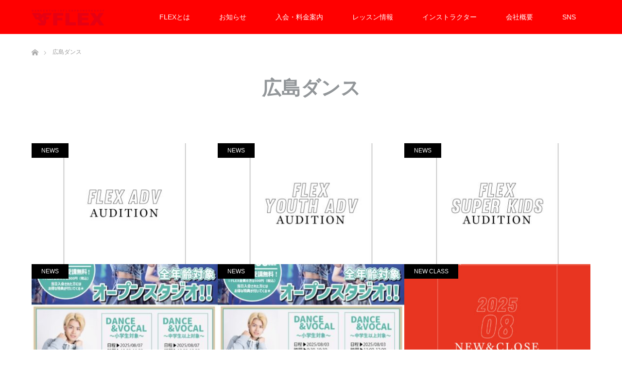

--- FILE ---
content_type: text/html; charset=UTF-8
request_url: https://www.studioflex.net/flex/tag/%E5%BA%83%E5%B3%B6%E3%83%80%E3%83%B3%E3%82%B9/page/4/
body_size: 61878
content:
<!DOCTYPE html>
<html class="pc" lang="ja">
<head>
<meta charset="UTF-8">
<!--[if IE]><meta http-equiv="X-UA-Compatible" content="IE=edge"><![endif]-->
<meta name="viewport" content="width=device-width">
<title>広島ダンス アーカイブ - 4ページ目 (9ページ中) - 広島ダンススタジオFLEX</title>
<meta name="description" content="広島でダンスを始めるならダンススタジオFLEX 全国で活躍中の有名振付師、世界的なダンサーなど育成実績 NO.1 まずは見学、無料体験に是非お越し下さい。安心のダンスライフをスタッフ一同、全力でサポート致します。さらにダンスの神様、坂見誠二が最高技術責任者に就任！！">
<link rel="pingback" href="https://www.studioflex.net/flex/xmlrpc.php">
<link rel="shortcut icon" href="http://www.studioflex.net/flex/wp-content/uploads/tcd-w/8ebb9104e6907401d2afbed2df32a4b1.png">
<meta name='robots' content='index, follow, max-image-preview:large, max-snippet:-1, max-video-preview:-1' />

	<!-- This site is optimized with the Yoast SEO plugin v26.7 - https://yoast.com/wordpress/plugins/seo/ -->
	<link rel="canonical" href="https://www.studioflex.net/flex/tag/広島ダンス/page/4/" />
	<link rel="prev" href="https://www.studioflex.net/flex/tag/%e5%ba%83%e5%b3%b6%e3%83%80%e3%83%b3%e3%82%b9/page/3/" />
	<link rel="next" href="https://www.studioflex.net/flex/tag/%e5%ba%83%e5%b3%b6%e3%83%80%e3%83%b3%e3%82%b9/page/5/" />
	<meta property="og:locale" content="ja_JP" />
	<meta property="og:type" content="article" />
	<meta property="og:title" content="広島ダンス アーカイブ - 4ページ目 (9ページ中) - 広島ダンススタジオFLEX" />
	<meta property="og:url" content="https://www.studioflex.net/flex/tag/広島ダンス/" />
	<meta property="og:site_name" content="広島ダンススタジオFLEX" />
	<meta property="og:image" content="https://www.studioflex.net/flex/wp-content/uploads/2022/04/dansportflex.jpg" />
	<meta property="og:image:width" content="2551" />
	<meta property="og:image:height" content="2551" />
	<meta property="og:image:type" content="image/jpeg" />
	<meta name="twitter:card" content="summary_large_image" />
	<meta name="twitter:site" content="@SPORT_CO" />
	<script type="application/ld+json" class="yoast-schema-graph">{"@context":"https://schema.org","@graph":[{"@type":"CollectionPage","@id":"https://www.studioflex.net/flex/tag/%e5%ba%83%e5%b3%b6%e3%83%80%e3%83%b3%e3%82%b9/","url":"https://www.studioflex.net/flex/tag/%e5%ba%83%e5%b3%b6%e3%83%80%e3%83%b3%e3%82%b9/page/4/","name":"広島ダンス アーカイブ - 4ページ目 (9ページ中) - 広島ダンススタジオFLEX","isPartOf":{"@id":"https://www.studioflex.net/flex/#website"},"primaryImageOfPage":{"@id":"https://www.studioflex.net/flex/tag/%e5%ba%83%e5%b3%b6%e3%83%80%e3%83%b3%e3%82%b9/page/4/#primaryimage"},"image":{"@id":"https://www.studioflex.net/flex/tag/%e5%ba%83%e5%b3%b6%e3%83%80%e3%83%b3%e3%82%b9/page/4/#primaryimage"},"thumbnailUrl":"https://www.studioflex.net/flex/wp-content/uploads/2023/03/f1677445b83da61f3bf74d2acf878613-1.jpg","breadcrumb":{"@id":"https://www.studioflex.net/flex/tag/%e5%ba%83%e5%b3%b6%e3%83%80%e3%83%b3%e3%82%b9/page/4/#breadcrumb"},"inLanguage":"ja"},{"@type":"ImageObject","inLanguage":"ja","@id":"https://www.studioflex.net/flex/tag/%e5%ba%83%e5%b3%b6%e3%83%80%e3%83%b3%e3%82%b9/page/4/#primaryimage","url":"https://www.studioflex.net/flex/wp-content/uploads/2023/03/f1677445b83da61f3bf74d2acf878613-1.jpg","contentUrl":"https://www.studioflex.net/flex/wp-content/uploads/2023/03/f1677445b83da61f3bf74d2acf878613-1.jpg","width":1000,"height":1000},{"@type":"BreadcrumbList","@id":"https://www.studioflex.net/flex/tag/%e5%ba%83%e5%b3%b6%e3%83%80%e3%83%b3%e3%82%b9/page/4/#breadcrumb","itemListElement":[{"@type":"ListItem","position":1,"name":"ホーム","item":"https://www.studioflex.net/flex/front-page-2/"},{"@type":"ListItem","position":2,"name":"広島ダンス"}]},{"@type":"WebSite","@id":"https://www.studioflex.net/flex/#website","url":"https://www.studioflex.net/flex/","name":"広島ダンススタジオFLEX","description":"広島でダンスを始めるならダンススタジオFLEX 全国で活躍中の有名振付師、世界的なダンサーなど育成実績 NO.1 まずは見学、無料体験に是非お越し下さい。安心のダンスライフをスタッフ一同、全力でサポート致します。さらにダンスの神様、坂見誠二が最高技術責任者に就任！！","publisher":{"@id":"https://www.studioflex.net/flex/#organization"},"potentialAction":[{"@type":"SearchAction","target":{"@type":"EntryPoint","urlTemplate":"https://www.studioflex.net/flex/?s={search_term_string}"},"query-input":{"@type":"PropertyValueSpecification","valueRequired":true,"valueName":"search_term_string"}}],"inLanguage":"ja"},{"@type":"Organization","@id":"https://www.studioflex.net/flex/#organization","name":"広島ダンススタジオFLEX","url":"https://www.studioflex.net/flex/","logo":{"@type":"ImageObject","inLanguage":"ja","@id":"https://www.studioflex.net/flex/#/schema/logo/image/","url":"https://www.studioflex.net/flex/wp-content/uploads/2018/05/cropped-FLEXlogo.jpg","contentUrl":"https://www.studioflex.net/flex/wp-content/uploads/2018/05/cropped-FLEXlogo.jpg","width":512,"height":512,"caption":"広島ダンススタジオFLEX"},"image":{"@id":"https://www.studioflex.net/flex/#/schema/logo/image/"},"sameAs":["https://www.facebook.com/FLEXDANSPORT/","https://x.com/SPORT_CO","https://www.instagram.com/dancetex_flex_dansport/","https://www.youtube.com/user/sportextv1"]}]}</script>
	<!-- / Yoast SEO plugin. -->


<link rel="alternate" type="application/rss+xml" title="広島ダンススタジオFLEX &raquo; フィード" href="https://www.studioflex.net/flex/feed/" />
<link rel="alternate" type="application/rss+xml" title="広島ダンススタジオFLEX &raquo; コメントフィード" href="https://www.studioflex.net/flex/comments/feed/" />
<link rel="alternate" type="application/rss+xml" title="広島ダンススタジオFLEX &raquo; 広島ダンス タグのフィード" href="https://www.studioflex.net/flex/tag/%e5%ba%83%e5%b3%b6%e3%83%80%e3%83%b3%e3%82%b9/feed/" />
		<!-- This site uses the Google Analytics by MonsterInsights plugin v9.11.1 - Using Analytics tracking - https://www.monsterinsights.com/ -->
							<script src="//www.googletagmanager.com/gtag/js?id=G-NHL08XM99C"  data-cfasync="false" data-wpfc-render="false" type="text/javascript" async></script>
			<script data-cfasync="false" data-wpfc-render="false" type="text/javascript">
				var mi_version = '9.11.1';
				var mi_track_user = true;
				var mi_no_track_reason = '';
								var MonsterInsightsDefaultLocations = {"page_location":"https:\/\/www.studioflex.net\/flex\/tag\/%E5%BA%83%E5%B3%B6%E3%83%80%E3%83%B3%E3%82%B9\/page\/4\/"};
								if ( typeof MonsterInsightsPrivacyGuardFilter === 'function' ) {
					var MonsterInsightsLocations = (typeof MonsterInsightsExcludeQuery === 'object') ? MonsterInsightsPrivacyGuardFilter( MonsterInsightsExcludeQuery ) : MonsterInsightsPrivacyGuardFilter( MonsterInsightsDefaultLocations );
				} else {
					var MonsterInsightsLocations = (typeof MonsterInsightsExcludeQuery === 'object') ? MonsterInsightsExcludeQuery : MonsterInsightsDefaultLocations;
				}

								var disableStrs = [
										'ga-disable-G-NHL08XM99C',
									];

				/* Function to detect opted out users */
				function __gtagTrackerIsOptedOut() {
					for (var index = 0; index < disableStrs.length; index++) {
						if (document.cookie.indexOf(disableStrs[index] + '=true') > -1) {
							return true;
						}
					}

					return false;
				}

				/* Disable tracking if the opt-out cookie exists. */
				if (__gtagTrackerIsOptedOut()) {
					for (var index = 0; index < disableStrs.length; index++) {
						window[disableStrs[index]] = true;
					}
				}

				/* Opt-out function */
				function __gtagTrackerOptout() {
					for (var index = 0; index < disableStrs.length; index++) {
						document.cookie = disableStrs[index] + '=true; expires=Thu, 31 Dec 2099 23:59:59 UTC; path=/';
						window[disableStrs[index]] = true;
					}
				}

				if ('undefined' === typeof gaOptout) {
					function gaOptout() {
						__gtagTrackerOptout();
					}
				}
								window.dataLayer = window.dataLayer || [];

				window.MonsterInsightsDualTracker = {
					helpers: {},
					trackers: {},
				};
				if (mi_track_user) {
					function __gtagDataLayer() {
						dataLayer.push(arguments);
					}

					function __gtagTracker(type, name, parameters) {
						if (!parameters) {
							parameters = {};
						}

						if (parameters.send_to) {
							__gtagDataLayer.apply(null, arguments);
							return;
						}

						if (type === 'event') {
														parameters.send_to = monsterinsights_frontend.v4_id;
							var hookName = name;
							if (typeof parameters['event_category'] !== 'undefined') {
								hookName = parameters['event_category'] + ':' + name;
							}

							if (typeof MonsterInsightsDualTracker.trackers[hookName] !== 'undefined') {
								MonsterInsightsDualTracker.trackers[hookName](parameters);
							} else {
								__gtagDataLayer('event', name, parameters);
							}
							
						} else {
							__gtagDataLayer.apply(null, arguments);
						}
					}

					__gtagTracker('js', new Date());
					__gtagTracker('set', {
						'developer_id.dZGIzZG': true,
											});
					if ( MonsterInsightsLocations.page_location ) {
						__gtagTracker('set', MonsterInsightsLocations);
					}
										__gtagTracker('config', 'G-NHL08XM99C', {"forceSSL":"true","link_attribution":"true"} );
										window.gtag = __gtagTracker;										(function () {
						/* https://developers.google.com/analytics/devguides/collection/analyticsjs/ */
						/* ga and __gaTracker compatibility shim. */
						var noopfn = function () {
							return null;
						};
						var newtracker = function () {
							return new Tracker();
						};
						var Tracker = function () {
							return null;
						};
						var p = Tracker.prototype;
						p.get = noopfn;
						p.set = noopfn;
						p.send = function () {
							var args = Array.prototype.slice.call(arguments);
							args.unshift('send');
							__gaTracker.apply(null, args);
						};
						var __gaTracker = function () {
							var len = arguments.length;
							if (len === 0) {
								return;
							}
							var f = arguments[len - 1];
							if (typeof f !== 'object' || f === null || typeof f.hitCallback !== 'function') {
								if ('send' === arguments[0]) {
									var hitConverted, hitObject = false, action;
									if ('event' === arguments[1]) {
										if ('undefined' !== typeof arguments[3]) {
											hitObject = {
												'eventAction': arguments[3],
												'eventCategory': arguments[2],
												'eventLabel': arguments[4],
												'value': arguments[5] ? arguments[5] : 1,
											}
										}
									}
									if ('pageview' === arguments[1]) {
										if ('undefined' !== typeof arguments[2]) {
											hitObject = {
												'eventAction': 'page_view',
												'page_path': arguments[2],
											}
										}
									}
									if (typeof arguments[2] === 'object') {
										hitObject = arguments[2];
									}
									if (typeof arguments[5] === 'object') {
										Object.assign(hitObject, arguments[5]);
									}
									if ('undefined' !== typeof arguments[1].hitType) {
										hitObject = arguments[1];
										if ('pageview' === hitObject.hitType) {
											hitObject.eventAction = 'page_view';
										}
									}
									if (hitObject) {
										action = 'timing' === arguments[1].hitType ? 'timing_complete' : hitObject.eventAction;
										hitConverted = mapArgs(hitObject);
										__gtagTracker('event', action, hitConverted);
									}
								}
								return;
							}

							function mapArgs(args) {
								var arg, hit = {};
								var gaMap = {
									'eventCategory': 'event_category',
									'eventAction': 'event_action',
									'eventLabel': 'event_label',
									'eventValue': 'event_value',
									'nonInteraction': 'non_interaction',
									'timingCategory': 'event_category',
									'timingVar': 'name',
									'timingValue': 'value',
									'timingLabel': 'event_label',
									'page': 'page_path',
									'location': 'page_location',
									'title': 'page_title',
									'referrer' : 'page_referrer',
								};
								for (arg in args) {
																		if (!(!args.hasOwnProperty(arg) || !gaMap.hasOwnProperty(arg))) {
										hit[gaMap[arg]] = args[arg];
									} else {
										hit[arg] = args[arg];
									}
								}
								return hit;
							}

							try {
								f.hitCallback();
							} catch (ex) {
							}
						};
						__gaTracker.create = newtracker;
						__gaTracker.getByName = newtracker;
						__gaTracker.getAll = function () {
							return [];
						};
						__gaTracker.remove = noopfn;
						__gaTracker.loaded = true;
						window['__gaTracker'] = __gaTracker;
					})();
									} else {
										console.log("");
					(function () {
						function __gtagTracker() {
							return null;
						}

						window['__gtagTracker'] = __gtagTracker;
						window['gtag'] = __gtagTracker;
					})();
									}
			</script>
							<!-- / Google Analytics by MonsterInsights -->
		<link rel="preconnect" href="https://fonts.googleapis.com">
<link rel="preconnect" href="https://fonts.gstatic.com" crossorigin>
<link href="https://fonts.googleapis.com/css2?family=Noto+Sans+JP:wght@400;600" rel="stylesheet">
<style id='wp-img-auto-sizes-contain-inline-css' type='text/css'>
img:is([sizes=auto i],[sizes^="auto," i]){contain-intrinsic-size:3000px 1500px}
/*# sourceURL=wp-img-auto-sizes-contain-inline-css */
</style>
<link rel='stylesheet' id='style-css' href='https://www.studioflex.net/flex/wp-content/themes/unique_tcd044/style.css?ver=2.1.5' type='text/css' media='all' />
<link rel='stylesheet' id='wp-block-library-css' href='https://www.studioflex.net/flex/wp-includes/css/dist/block-library/style.min.css?ver=6.9' type='text/css' media='all' />
<style id='classic-theme-styles-inline-css' type='text/css'>
/*! This file is auto-generated */
.wp-block-button__link{color:#fff;background-color:#32373c;border-radius:9999px;box-shadow:none;text-decoration:none;padding:calc(.667em + 2px) calc(1.333em + 2px);font-size:1.125em}.wp-block-file__button{background:#32373c;color:#fff;text-decoration:none}
/*# sourceURL=/wp-includes/css/classic-themes.min.css */
</style>
<style id='global-styles-inline-css' type='text/css'>
:root{--wp--preset--aspect-ratio--square: 1;--wp--preset--aspect-ratio--4-3: 4/3;--wp--preset--aspect-ratio--3-4: 3/4;--wp--preset--aspect-ratio--3-2: 3/2;--wp--preset--aspect-ratio--2-3: 2/3;--wp--preset--aspect-ratio--16-9: 16/9;--wp--preset--aspect-ratio--9-16: 9/16;--wp--preset--color--black: #000000;--wp--preset--color--cyan-bluish-gray: #abb8c3;--wp--preset--color--white: #ffffff;--wp--preset--color--pale-pink: #f78da7;--wp--preset--color--vivid-red: #cf2e2e;--wp--preset--color--luminous-vivid-orange: #ff6900;--wp--preset--color--luminous-vivid-amber: #fcb900;--wp--preset--color--light-green-cyan: #7bdcb5;--wp--preset--color--vivid-green-cyan: #00d084;--wp--preset--color--pale-cyan-blue: #8ed1fc;--wp--preset--color--vivid-cyan-blue: #0693e3;--wp--preset--color--vivid-purple: #9b51e0;--wp--preset--gradient--vivid-cyan-blue-to-vivid-purple: linear-gradient(135deg,rgb(6,147,227) 0%,rgb(155,81,224) 100%);--wp--preset--gradient--light-green-cyan-to-vivid-green-cyan: linear-gradient(135deg,rgb(122,220,180) 0%,rgb(0,208,130) 100%);--wp--preset--gradient--luminous-vivid-amber-to-luminous-vivid-orange: linear-gradient(135deg,rgb(252,185,0) 0%,rgb(255,105,0) 100%);--wp--preset--gradient--luminous-vivid-orange-to-vivid-red: linear-gradient(135deg,rgb(255,105,0) 0%,rgb(207,46,46) 100%);--wp--preset--gradient--very-light-gray-to-cyan-bluish-gray: linear-gradient(135deg,rgb(238,238,238) 0%,rgb(169,184,195) 100%);--wp--preset--gradient--cool-to-warm-spectrum: linear-gradient(135deg,rgb(74,234,220) 0%,rgb(151,120,209) 20%,rgb(207,42,186) 40%,rgb(238,44,130) 60%,rgb(251,105,98) 80%,rgb(254,248,76) 100%);--wp--preset--gradient--blush-light-purple: linear-gradient(135deg,rgb(255,206,236) 0%,rgb(152,150,240) 100%);--wp--preset--gradient--blush-bordeaux: linear-gradient(135deg,rgb(254,205,165) 0%,rgb(254,45,45) 50%,rgb(107,0,62) 100%);--wp--preset--gradient--luminous-dusk: linear-gradient(135deg,rgb(255,203,112) 0%,rgb(199,81,192) 50%,rgb(65,88,208) 100%);--wp--preset--gradient--pale-ocean: linear-gradient(135deg,rgb(255,245,203) 0%,rgb(182,227,212) 50%,rgb(51,167,181) 100%);--wp--preset--gradient--electric-grass: linear-gradient(135deg,rgb(202,248,128) 0%,rgb(113,206,126) 100%);--wp--preset--gradient--midnight: linear-gradient(135deg,rgb(2,3,129) 0%,rgb(40,116,252) 100%);--wp--preset--font-size--small: 13px;--wp--preset--font-size--medium: 20px;--wp--preset--font-size--large: 36px;--wp--preset--font-size--x-large: 42px;--wp--preset--spacing--20: 0.44rem;--wp--preset--spacing--30: 0.67rem;--wp--preset--spacing--40: 1rem;--wp--preset--spacing--50: 1.5rem;--wp--preset--spacing--60: 2.25rem;--wp--preset--spacing--70: 3.38rem;--wp--preset--spacing--80: 5.06rem;--wp--preset--shadow--natural: 6px 6px 9px rgba(0, 0, 0, 0.2);--wp--preset--shadow--deep: 12px 12px 50px rgba(0, 0, 0, 0.4);--wp--preset--shadow--sharp: 6px 6px 0px rgba(0, 0, 0, 0.2);--wp--preset--shadow--outlined: 6px 6px 0px -3px rgb(255, 255, 255), 6px 6px rgb(0, 0, 0);--wp--preset--shadow--crisp: 6px 6px 0px rgb(0, 0, 0);}:where(.is-layout-flex){gap: 0.5em;}:where(.is-layout-grid){gap: 0.5em;}body .is-layout-flex{display: flex;}.is-layout-flex{flex-wrap: wrap;align-items: center;}.is-layout-flex > :is(*, div){margin: 0;}body .is-layout-grid{display: grid;}.is-layout-grid > :is(*, div){margin: 0;}:where(.wp-block-columns.is-layout-flex){gap: 2em;}:where(.wp-block-columns.is-layout-grid){gap: 2em;}:where(.wp-block-post-template.is-layout-flex){gap: 1.25em;}:where(.wp-block-post-template.is-layout-grid){gap: 1.25em;}.has-black-color{color: var(--wp--preset--color--black) !important;}.has-cyan-bluish-gray-color{color: var(--wp--preset--color--cyan-bluish-gray) !important;}.has-white-color{color: var(--wp--preset--color--white) !important;}.has-pale-pink-color{color: var(--wp--preset--color--pale-pink) !important;}.has-vivid-red-color{color: var(--wp--preset--color--vivid-red) !important;}.has-luminous-vivid-orange-color{color: var(--wp--preset--color--luminous-vivid-orange) !important;}.has-luminous-vivid-amber-color{color: var(--wp--preset--color--luminous-vivid-amber) !important;}.has-light-green-cyan-color{color: var(--wp--preset--color--light-green-cyan) !important;}.has-vivid-green-cyan-color{color: var(--wp--preset--color--vivid-green-cyan) !important;}.has-pale-cyan-blue-color{color: var(--wp--preset--color--pale-cyan-blue) !important;}.has-vivid-cyan-blue-color{color: var(--wp--preset--color--vivid-cyan-blue) !important;}.has-vivid-purple-color{color: var(--wp--preset--color--vivid-purple) !important;}.has-black-background-color{background-color: var(--wp--preset--color--black) !important;}.has-cyan-bluish-gray-background-color{background-color: var(--wp--preset--color--cyan-bluish-gray) !important;}.has-white-background-color{background-color: var(--wp--preset--color--white) !important;}.has-pale-pink-background-color{background-color: var(--wp--preset--color--pale-pink) !important;}.has-vivid-red-background-color{background-color: var(--wp--preset--color--vivid-red) !important;}.has-luminous-vivid-orange-background-color{background-color: var(--wp--preset--color--luminous-vivid-orange) !important;}.has-luminous-vivid-amber-background-color{background-color: var(--wp--preset--color--luminous-vivid-amber) !important;}.has-light-green-cyan-background-color{background-color: var(--wp--preset--color--light-green-cyan) !important;}.has-vivid-green-cyan-background-color{background-color: var(--wp--preset--color--vivid-green-cyan) !important;}.has-pale-cyan-blue-background-color{background-color: var(--wp--preset--color--pale-cyan-blue) !important;}.has-vivid-cyan-blue-background-color{background-color: var(--wp--preset--color--vivid-cyan-blue) !important;}.has-vivid-purple-background-color{background-color: var(--wp--preset--color--vivid-purple) !important;}.has-black-border-color{border-color: var(--wp--preset--color--black) !important;}.has-cyan-bluish-gray-border-color{border-color: var(--wp--preset--color--cyan-bluish-gray) !important;}.has-white-border-color{border-color: var(--wp--preset--color--white) !important;}.has-pale-pink-border-color{border-color: var(--wp--preset--color--pale-pink) !important;}.has-vivid-red-border-color{border-color: var(--wp--preset--color--vivid-red) !important;}.has-luminous-vivid-orange-border-color{border-color: var(--wp--preset--color--luminous-vivid-orange) !important;}.has-luminous-vivid-amber-border-color{border-color: var(--wp--preset--color--luminous-vivid-amber) !important;}.has-light-green-cyan-border-color{border-color: var(--wp--preset--color--light-green-cyan) !important;}.has-vivid-green-cyan-border-color{border-color: var(--wp--preset--color--vivid-green-cyan) !important;}.has-pale-cyan-blue-border-color{border-color: var(--wp--preset--color--pale-cyan-blue) !important;}.has-vivid-cyan-blue-border-color{border-color: var(--wp--preset--color--vivid-cyan-blue) !important;}.has-vivid-purple-border-color{border-color: var(--wp--preset--color--vivid-purple) !important;}.has-vivid-cyan-blue-to-vivid-purple-gradient-background{background: var(--wp--preset--gradient--vivid-cyan-blue-to-vivid-purple) !important;}.has-light-green-cyan-to-vivid-green-cyan-gradient-background{background: var(--wp--preset--gradient--light-green-cyan-to-vivid-green-cyan) !important;}.has-luminous-vivid-amber-to-luminous-vivid-orange-gradient-background{background: var(--wp--preset--gradient--luminous-vivid-amber-to-luminous-vivid-orange) !important;}.has-luminous-vivid-orange-to-vivid-red-gradient-background{background: var(--wp--preset--gradient--luminous-vivid-orange-to-vivid-red) !important;}.has-very-light-gray-to-cyan-bluish-gray-gradient-background{background: var(--wp--preset--gradient--very-light-gray-to-cyan-bluish-gray) !important;}.has-cool-to-warm-spectrum-gradient-background{background: var(--wp--preset--gradient--cool-to-warm-spectrum) !important;}.has-blush-light-purple-gradient-background{background: var(--wp--preset--gradient--blush-light-purple) !important;}.has-blush-bordeaux-gradient-background{background: var(--wp--preset--gradient--blush-bordeaux) !important;}.has-luminous-dusk-gradient-background{background: var(--wp--preset--gradient--luminous-dusk) !important;}.has-pale-ocean-gradient-background{background: var(--wp--preset--gradient--pale-ocean) !important;}.has-electric-grass-gradient-background{background: var(--wp--preset--gradient--electric-grass) !important;}.has-midnight-gradient-background{background: var(--wp--preset--gradient--midnight) !important;}.has-small-font-size{font-size: var(--wp--preset--font-size--small) !important;}.has-medium-font-size{font-size: var(--wp--preset--font-size--medium) !important;}.has-large-font-size{font-size: var(--wp--preset--font-size--large) !important;}.has-x-large-font-size{font-size: var(--wp--preset--font-size--x-large) !important;}
:where(.wp-block-post-template.is-layout-flex){gap: 1.25em;}:where(.wp-block-post-template.is-layout-grid){gap: 1.25em;}
:where(.wp-block-term-template.is-layout-flex){gap: 1.25em;}:where(.wp-block-term-template.is-layout-grid){gap: 1.25em;}
:where(.wp-block-columns.is-layout-flex){gap: 2em;}:where(.wp-block-columns.is-layout-grid){gap: 2em;}
:root :where(.wp-block-pullquote){font-size: 1.5em;line-height: 1.6;}
/*# sourceURL=global-styles-inline-css */
</style>
<link rel='stylesheet' id='tablepress-default-css' href='https://www.studioflex.net/flex/wp-content/plugins/tablepress/css/build/default.css?ver=3.2.6' type='text/css' media='all' />
<style>:root {
  --tcd-font-type1: Arial,"Hiragino Sans","Yu Gothic Medium","Meiryo",sans-serif;
  --tcd-font-type2: "Times New Roman",Times,"Yu Mincho","游明朝","游明朝体","Hiragino Mincho Pro",serif;
  --tcd-font-type3: Palatino,"Yu Kyokasho","游教科書体","UD デジタル 教科書体 N","游明朝","游明朝体","Hiragino Mincho Pro","Meiryo",serif;
  --tcd-font-type-logo: "Noto Sans JP",sans-serif;
}</style>
<script type="text/javascript" src="https://www.studioflex.net/flex/wp-includes/js/jquery/jquery.min.js?ver=3.7.1" id="jquery-core-js"></script>
<script type="text/javascript" src="https://www.studioflex.net/flex/wp-includes/js/jquery/jquery-migrate.min.js?ver=3.4.1" id="jquery-migrate-js"></script>
<script type="text/javascript" src="https://www.studioflex.net/flex/wp-content/plugins/google-analytics-for-wordpress/assets/js/frontend-gtag.min.js?ver=9.11.1" id="monsterinsights-frontend-script-js" async="async" data-wp-strategy="async"></script>
<script data-cfasync="false" data-wpfc-render="false" type="text/javascript" id='monsterinsights-frontend-script-js-extra'>/* <![CDATA[ */
var monsterinsights_frontend = {"js_events_tracking":"true","download_extensions":"doc,pdf,ppt,zip,xls,docx,pptx,xlsx","inbound_paths":"[{\"path\":\"\\\/go\\\/\",\"label\":\"affiliate\"},{\"path\":\"\\\/recommend\\\/\",\"label\":\"affiliate\"}]","home_url":"https:\/\/www.studioflex.net\/flex","hash_tracking":"false","v4_id":"G-NHL08XM99C"};/* ]]> */
</script>
<link rel="https://api.w.org/" href="https://www.studioflex.net/flex/wp-json/" /><link rel="alternate" title="JSON" type="application/json" href="https://www.studioflex.net/flex/wp-json/wp/v2/tags/44" />
<link rel="stylesheet" href="https://www.studioflex.net/flex/wp-content/themes/unique_tcd044/css/design-plus.css?ver=2.1.5">
<link rel="stylesheet" href="https://www.studioflex.net/flex/wp-content/themes/unique_tcd044/css/sns-botton.css?ver=2.1.5">
<link rel="stylesheet" href="https://www.studioflex.net/flex/wp-content/themes/unique_tcd044/css/responsive.css?ver=2.1.5">
<link rel="stylesheet" href="https://www.studioflex.net/flex/wp-content/themes/unique_tcd044/css/footer-bar.css?ver=2.1.5">

<script src="https://www.studioflex.net/flex/wp-content/themes/unique_tcd044/js/jquery.easing.1.4.js?ver=2.1.5"></script>
<script src="https://www.studioflex.net/flex/wp-content/themes/unique_tcd044/js/jscript.js?ver=2.1.5"></script>
<script src="https://www.studioflex.net/flex/wp-content/themes/unique_tcd044/js/footer-bar.js?ver=2.1.5"></script>
<script src="https://www.studioflex.net/flex/wp-content/themes/unique_tcd044/js/comment.js?ver=2.1.5"></script>
<script src="https://www.studioflex.net/flex/wp-content/themes/unique_tcd044/js/header_fix.js?ver=2.1.5"></script>

<style type="text/css">

body, input, textarea { font-family: var(--tcd-font-type1); }

.rich_font { font-family: var(--tcd-font-type1); }


.rich_font_logo { font-family: var(--tcd-font-type-logo); font-weight: bold !important;}

body { font-size:15px; }




#related_post li a.image img, .styled_post_list1 .image img, #recent_news .image img, .work_list_widget .image img, #blog_list .image img {
  -webkit-transition: all 0.75s ease; -moz-transition: all 0.75s ease; transition: all 0.75s ease;
  -webkit-transform: scale(1); -moz-transform: scale(1); -ms-transform: scale(1); -o-transform: scale(1); transform: scale(1);
  -webkit-backface-visibility:hidden; backface-visibility:hidden;
}
#related_post li a.image:hover img, .styled_post_list1 .image:hover img, #recent_news .image:hover img, .work_list_widget .image:hover img, #blog_list .image:hover img {
  -webkit-transform: scale(1.2); -moz-transform: scale(1.2); -ms-transform: scale(1.2); -o-transform: scale(1.2); transform: scale(1.2);
}
#header, .pc #global_menu ul ul a, #footer_bottom, #related_post .headline, #comment_headline, .side_headline, .mobile #copyright, .mobile .home #header, #archive_news_list .headline
  { background-color:#FF0000; }

.page_navi .current { background-color:#FF0000!important; border-color:#FF0000!important; }
.page_navi .current + .page-numbers { border-left-color:#FF0000; }


.header_fix #header, .pc .header_fix #global_menu ul ul a, .mobile .header_fix #header
  { background-color:rgba(255,0,0,0.7); }

#header a, mobile a.menu_button:before
  { color:#FFFFFF; }

#footer_bottom, #footer_bottom a
  { color:#FFFFFF; }

.pc #global_menu ul ul li.menu-item-has-children > a:before
  { border-color:transparent transparent transparent #FFFFFF; }

.pc #global_menu ul ul a:hover
  { color:#fff; }

.pc #global_menu ul ul li.menu-item-has-children > a:hover:before
  { border-color:transparent transparent transparent #fff; }

a:hover, .pc #header .logo a:hover, #comment_header ul li a:hover, .pc #global_menu > ul > li.active > a, .pc #global_menu li.current-menu-item > a, .pc #global_menu > ul > li > a:hover, #header_logo .logo a:hover, #bread_crumb li.home a:hover:before, #bread_crumb li a:hover, .color_headline, #footer_bottom a:hover
  { color:#3B3B3B; }
.index_recent_post li a:hover { color:#3B3B3B!important; }

#return_top a:hover, .next_page_link a:hover, .collapse_category_list li a:hover .count, .slick-arrow:hover, .page_navi a:hover, .page_navi p.back a:hover, .mobile #global_menu li a:hover,
  #wp-calendar td a:hover, #wp-calendar #prev a:hover, #wp-calendar #next a:hover, .widget_search #search-btn input:hover, .widget_search #searchsubmit:hover, .side_widget.google_search #searchsubmit:hover,
    #submit_comment:hover, #comment_header ul li a:hover, #comment_header ul li.comment_switch_active a, #comment_header #comment_closed p, #post_pagination a:hover, a.menu_button:hover,
      #work_navigation a:hover, #work_side_content a:hover, #work_button a:hover, #blog_list .category a:hover, #post_meta_top .category a:hover, .work_list .category a:hover, .box_list .link_button a:hover
        { background-color:#3B3B3B; }

.pc #global_menu ul ul a:hover, .index_news_list a.archive_link:hover
  { background-color:#3B3B3B; }

#comment_textarea textarea:focus, #guest_info input:focus, #comment_header ul li a:hover, #comment_header ul li.comment_switch_active a, #comment_header #comment_closed p, .page_navi .page-numbers:hover
  { border-color:#3B3B3B; }
.page_navi .page-numbers:hover + .page-numbers { border-left-color:#3B3B3B; }

#comment_header ul li.comment_switch_active a:after, #comment_header #comment_closed p:after
  { border-color:#3B3B3B transparent transparent transparent; }

.collapse_category_list li a:before
  { border-color: transparent transparent transparent #3B3B3B; }

#site_loader_spinner { border:4px solid rgba(255,0,0,0.2); border-top-color:#FF0000; }


</style>



<meta name="generator" content="Elementor 3.34.1; features: additional_custom_breakpoints; settings: css_print_method-external, google_font-enabled, font_display-auto">
			<style>
				.e-con.e-parent:nth-of-type(n+4):not(.e-lazyloaded):not(.e-no-lazyload),
				.e-con.e-parent:nth-of-type(n+4):not(.e-lazyloaded):not(.e-no-lazyload) * {
					background-image: none !important;
				}
				@media screen and (max-height: 1024px) {
					.e-con.e-parent:nth-of-type(n+3):not(.e-lazyloaded):not(.e-no-lazyload),
					.e-con.e-parent:nth-of-type(n+3):not(.e-lazyloaded):not(.e-no-lazyload) * {
						background-image: none !important;
					}
				}
				@media screen and (max-height: 640px) {
					.e-con.e-parent:nth-of-type(n+2):not(.e-lazyloaded):not(.e-no-lazyload),
					.e-con.e-parent:nth-of-type(n+2):not(.e-lazyloaded):not(.e-no-lazyload) * {
						background-image: none !important;
					}
				}
			</style>
			<link rel="icon" href="https://www.studioflex.net/flex/wp-content/uploads/2018/05/cropped-FLEXlogo-32x32.jpg" sizes="32x32" />
<link rel="icon" href="https://www.studioflex.net/flex/wp-content/uploads/2018/05/cropped-FLEXlogo-192x192.jpg" sizes="192x192" />
<link rel="apple-touch-icon" href="https://www.studioflex.net/flex/wp-content/uploads/2018/05/cropped-FLEXlogo-180x180.jpg" />
<meta name="msapplication-TileImage" content="https://www.studioflex.net/flex/wp-content/uploads/2018/05/cropped-FLEXlogo-270x270.jpg" />
</head>
<body id="body" class="archive paged tag tag-44 wp-embed-responsive paged-4 tag-paged-4 wp-theme-unique_tcd044 fix_top mobile_header_fix elementor-default elementor-kit-6993">

<div id="site_loader_overlay">
 <div id="site_loader_spinner"></div>
</div>
<div id="site_wrap">

 <div id="header">
  <div id="header_inner" class="clearfix">
   <div id="logo_image">
 <div class="logo">
  <a href="https://www.studioflex.net/flex/" title="広島ダンススタジオFLEX">
      <img class="pc_logo_image" style="width:50%; height:auto;" src="https://www.studioflex.net/flex/wp-content/uploads/2018/05/FLEXlogo横長透明.png?1768771337" alt="広島ダンススタジオFLEX" title="広島ダンススタジオFLEX" />
         <img class="mobile_logo_image" style="width:50%; height:auto;" src="https://www.studioflex.net/flex/wp-content/uploads/2018/06/ae4a9d5008913777581b36ed59ca0329.png?1768771337" alt="広島ダンススタジオFLEX" title="広島ダンススタジオFLEX" />
     </a>
 </div>
</div>
      <div id="global_menu">
    <ul id="menu-%e3%82%b5%e3%82%a4%e3%83%89%e3%83%90%e3%83%bc%e3%82%ab%e3%83%86%e3%82%b4%e3%83%aa%e3%83%bc" class="menu"><li id="menu-item-117" class="menu-item menu-item-type-post_type menu-item-object-page menu-item-has-children menu-item-117"><a href="https://www.studioflex.net/flex/flex%e3%81%a8%e3%81%af/">FLEXとは</a>
<ul class="sub-menu">
	<li id="menu-item-3402" class="menu-item menu-item-type-post_type menu-item-object-page menu-item-3402"><a href="https://www.studioflex.net/flex/flex%e3%81%a8%e3%81%af/">FLEXとは</a></li>
	<li id="menu-item-8295" class="menu-item menu-item-type-post_type menu-item-object-page menu-item-8295"><a href="https://www.studioflex.net/flex/info/">お問い合わせ</a></li>
</ul>
</li>
<li id="menu-item-172" class="menu-item menu-item-type-post_type menu-item-object-page menu-item-has-children menu-item-172"><a href="https://www.studioflex.net/flex/%e3%81%8a%e7%9f%a5%e3%82%89%e3%81%9b/">お知らせ</a>
<ul class="sub-menu">
	<li id="menu-item-13703" class="menu-item menu-item-type-taxonomy menu-item-object-category menu-item-13703"><a href="https://www.studioflex.net/flex/category/information/">INFORMATION</a></li>
	<li id="menu-item-3191" class="menu-item menu-item-type-taxonomy menu-item-object-category menu-item-3191"><a href="https://www.studioflex.net/flex/category/news/">NEWS</a></li>
	<li id="menu-item-180" class="menu-item menu-item-type-taxonomy menu-item-object-category menu-item-180"><a href="https://www.studioflex.net/flex/category/new-class/">NEW CLASS</a></li>
	<li id="menu-item-14964" class="menu-item menu-item-type-taxonomy menu-item-object-category menu-item-14964"><a href="https://www.studioflex.net/flex/category/renewal-class/">RENEWAL CLASS</a></li>
	<li id="menu-item-13700" class="menu-item menu-item-type-taxonomy menu-item-object-category menu-item-13700"><a href="https://www.studioflex.net/flex/category/unit-class/">UNIT CLASS</a></li>
	<li id="menu-item-16247" class="menu-item menu-item-type-taxonomy menu-item-object-category menu-item-16247"><a href="https://www.studioflex.net/flex/category/limited-class/">LIMITED CLASS</a></li>
	<li id="menu-item-8598" class="menu-item menu-item-type-taxonomy menu-item-object-category menu-item-8598"><a href="https://www.studioflex.net/flex/category/numberclass/">NUMBER CLASS</a></li>
	<li id="menu-item-13718" class="menu-item menu-item-type-custom menu-item-object-custom menu-item-13718"><a href="https://www.studioflex.net/flex/event-ws/">EVENT</a></li>
	<li id="menu-item-20062" class="menu-item menu-item-type-taxonomy menu-item-object-category menu-item-20062"><a href="https://www.studioflex.net/flex/category/workshop/">WORKSHOP</a></li>
	<li id="menu-item-177" class="menu-item menu-item-type-taxonomy menu-item-object-category menu-item-177"><a href="https://www.studioflex.net/flex/category/%e3%82%aa%e3%83%bc%e3%83%87%e3%82%a3%e3%82%b7%e3%83%a7%e3%83%b3/">オーディション</a></li>
	<li id="menu-item-13701" class="menu-item menu-item-type-taxonomy menu-item-object-category menu-item-13701"><a href="https://www.studioflex.net/flex/category/%e3%82%b7%e3%83%bc%e3%82%ba%e3%83%b3%e5%88%a5%e4%bc%81%e7%94%bb%e3%83%ac%e3%83%83%e3%82%b9%e3%83%b3/">シーズン別企画レッスン</a></li>
	<li id="menu-item-13532" class="menu-item menu-item-type-taxonomy menu-item-object-category menu-item-13532"><a href="https://www.studioflex.net/flex/category/%e7%84%a1%e6%96%99%e4%bd%93%e9%a8%93%e4%bc%9a/">無料体験会</a></li>
	<li id="menu-item-8597" class="menu-item menu-item-type-taxonomy menu-item-object-category menu-item-8597"><a href="https://www.studioflex.net/flex/category/%e5%90%88%e6%a0%bc%e7%99%ba%e8%a1%a8/">合格発表</a></li>
	<li id="menu-item-1866" class="menu-item menu-item-type-post_type menu-item-object-page menu-item-1866"><a href="https://www.studioflex.net/flex/%e8%a1%8c%e4%ba%8b%e3%82%ab%e3%83%ac%e3%83%b3%e3%83%80%e3%83%bc/">行事カレンダー</a></li>
</ul>
</li>
<li id="menu-item-116" class="menu-item menu-item-type-post_type menu-item-object-page menu-item-has-children menu-item-116"><a href="https://www.studioflex.net/flex/%e5%85%a5%e4%bc%9a%e3%83%bb%e6%96%99%e9%87%91%e6%a1%88%e5%86%85/">入会・料金案内</a>
<ul class="sub-menu">
	<li id="menu-item-3549" class="menu-item menu-item-type-post_type menu-item-object-page menu-item-3549"><a href="https://www.studioflex.net/flex/%e5%85%a5%e4%bc%9a%e3%83%bb%e6%96%99%e9%87%91%e6%a1%88%e5%86%85/">入会・料金案内</a></li>
	<li id="menu-item-3548" class="menu-item menu-item-type-post_type menu-item-object-page menu-item-3548"><a href="https://www.studioflex.net/flex/rental-studio/">スタジオレンタル</a></li>
</ul>
</li>
<li id="menu-item-1837" class="menu-item menu-item-type-post_type menu-item-object-page menu-item-has-children menu-item-1837"><a href="https://www.studioflex.net/flex/lessoninfo/">レッスン情報</a>
<ul class="sub-menu">
	<li id="menu-item-8351" class="menu-item menu-item-type-post_type menu-item-object-page menu-item-8351"><a href="https://www.studioflex.net/flex/hiroshima/">広島校</a></li>
	<li id="menu-item-1795" class="menu-item menu-item-type-post_type menu-item-object-page menu-item-1795"><a href="https://www.studioflex.net/flex/kurestation/">呉駅校</a></li>
	<li id="menu-item-1794" class="menu-item menu-item-type-post_type menu-item-object-page menu-item-1794"><a href="https://www.studioflex.net/flex/itsukaichi/">五日市校</a></li>
	<li id="menu-item-21729" class="menu-item menu-item-type-post_type menu-item-object-page menu-item-21729"><a href="https://www.studioflex.net/flex/shimane/">島根校</a></li>
	<li id="menu-item-23361" class="menu-item menu-item-type-post_type menu-item-object-page menu-item-23361"><a href="https://www.studioflex.net/flex/wegood/">山口校 STUDIO WEGOOD</a></li>
	<li id="menu-item-20275" class="menu-item menu-item-type-custom menu-item-object-custom menu-item-20275"><a href="https://spaceplat.net">レンタルスペース「space PLAT本通」</a></li>
	<li id="menu-item-22500" class="menu-item menu-item-type-post_type menu-item-object-page menu-item-22500"><a href="https://www.studioflex.net/flex/flexvocal/">FLEX VOCAL</a></li>
	<li id="menu-item-21099" class="menu-item menu-item-type-post_type menu-item-object-page menu-item-21099"><a href="https://www.studioflex.net/flex/expg/">EXPG COURSE</a></li>
	<li id="menu-item-1874" class="menu-item menu-item-type-custom menu-item-object-custom menu-item-1874"><a href="http://dansport.jp">その他の地域</a></li>
</ul>
</li>
<li id="menu-item-15664" class="menu-item menu-item-type-post_type menu-item-object-page menu-item-has-children menu-item-15664"><a href="https://www.studioflex.net/flex/instructor/">インストラクター</a>
<ul class="sub-menu">
	<li id="menu-item-15665" class="menu-item menu-item-type-post_type menu-item-object-page menu-item-15665"><a href="https://www.studioflex.net/flex/instructor/">インストラクター 一覧</a></li>
	<li id="menu-item-12247" class="menu-item menu-item-type-post_type menu-item-object-page menu-item-12247"><a href="https://www.studioflex.net/flex/genre/">ジャンル 一覧</a></li>
</ul>
</li>
<li id="menu-item-2790" class="menu-item menu-item-type-post_type menu-item-object-page menu-item-has-children menu-item-2790"><a href="https://www.studioflex.net/flex/%e4%bc%9a%e7%a4%be%e6%a6%82%e8%a6%81/">会社概要</a>
<ul class="sub-menu">
	<li id="menu-item-3145" class="menu-item menu-item-type-post_type menu-item-object-page menu-item-3145"><a href="https://www.studioflex.net/flex/%e4%bc%9a%e7%a4%be%e6%a6%82%e8%a6%81/">会社概要</a></li>
	<li id="menu-item-3144" class="menu-item menu-item-type-custom menu-item-object-custom menu-item-3144"><a href="http://www.studioflex.net/flex/saiyou/">採用情報</a></li>
</ul>
</li>
<li id="menu-item-155" class="menu-item menu-item-type-post_type menu-item-object-page menu-item-155"><a href="https://www.studioflex.net/flex/sns/">SNS</a></li>
</ul>   </div>
   <a href="#" class="menu_button"><span>menu</span></a>
     </div>
 </div><!-- END #header -->


 <div id="top">

  
 </div><!-- END #top -->

 <div id="main_contents" class="clearfix">


<div id="bread_crumb">

<ul class="clearfix" itemscope itemtype="https://schema.org/BreadcrumbList">
 <li itemprop="itemListElement" itemscope itemtype="https://schema.org/ListItem" class="home"><a itemprop="item" href="https://www.studioflex.net/flex/"><span itemprop="name">ホーム</span></a><meta itemprop="position" content="1" /></li>

 <li itemprop="itemListElement" itemscope itemtype="https://schema.org/ListItem" class="last"><span itemprop="name">広島ダンス</span><meta itemprop="position" content="2" /></li>

</ul>
</div>

<div id="main_col">

 <div id="page_header">

    <h1 class="headline rich_font" style="font-size:40px;">広島ダンス</h1>
  
  
 </div><!-- END #page_header -->

  <ol id="blog_list" class="clearfix">
    <li>
   <div class="title">
    <h2><a href="https://www.studioflex.net/flex/2025aut_audition_adv/" title="【2025.09&amp;10】FLEX ADV オーディション情報">【2025.09&amp;10】FLEX ADV オーディション情報</a></h2>
    <p class="date"><time class="entry-date updated" datetime="2025-08-16T10:52:25+09:00">2025.08.16</time></p>   </div>
   <div class="category"><a href="https://www.studioflex.net/flex/category/news/">NEWS</a>
</div>   <a class="image" href="https://www.studioflex.net/flex/2025aut_audition_adv/" title="【2025.09&amp;10】FLEX ADV オーディション情報"><img fetchpriority="high" width="385" height="250" src="https://www.studioflex.net/flex/wp-content/uploads/2023/03/f1677445b83da61f3bf74d2acf878613-1-385x250.jpg" class="attachment-size2 size-size2 wp-post-image" alt="" decoding="async" /></a>
  </li>
    <li>
   <div class="title">
    <h2><a href="https://www.studioflex.net/flex/2025aut_audition_youth/" title="【2025.09&amp;10】FLEX YOUTH ADV オーディション情報">【2025.09&amp;10】FLEX YOUTH ADV オーディション情報</a></h2>
    <p class="date"><time class="entry-date updated" datetime="2025-08-16T10:45:12+09:00">2025.08.16</time></p>   </div>
   <div class="category"><a href="https://www.studioflex.net/flex/category/news/">NEWS</a>
</div>   <a class="image" href="https://www.studioflex.net/flex/2025aut_audition_youth/" title="【2025.09&amp;10】FLEX YOUTH ADV オーディション情報"><img width="385" height="250" src="https://www.studioflex.net/flex/wp-content/uploads/2023/03/87ac565449af12e6e2d5b7005a96f1e8-1-385x250.jpg" class="attachment-size2 size-size2 wp-post-image" alt="" decoding="async" /></a>
  </li>
    <li>
   <div class="title">
    <h2><a href="https://www.studioflex.net/flex/2025aut_audition_spk/" title="【2025.11】FLEX SUPER KIDS オーディション情報">【2025.11】FLEX SUPER KIDS オーディション情報</a></h2>
    <p class="date"><time class="entry-date updated" datetime="2025-08-16T10:46:07+09:00">2025.08.16</time></p>   </div>
   <div class="category"><a href="https://www.studioflex.net/flex/category/news/">NEWS</a>
</div>   <a class="image" href="https://www.studioflex.net/flex/2025aut_audition_spk/" title="【2025.11】FLEX SUPER KIDS オーディション情報"><img width="385" height="250" src="https://www.studioflex.net/flex/wp-content/uploads/2023/03/da2fadc3121912c82c8c90713e892b35-1-385x250.jpg" class="attachment-size2 size-size2 wp-post-image" alt="" decoding="async" /></a>
  </li>
    <li>
   <div class="title">
    <h2><a href="https://www.studioflex.net/flex/openstudio_hr_202508/" title="FLEX広島校 全年齢対象オープンスタジオ開催！">FLEX広島校 全年齢対象オープンスタジオ開催！</a></h2>
    <p class="date"><time class="entry-date updated" datetime="2025-07-11T02:01:56+09:00">2025.07.11</time></p>   </div>
   <div class="category"><a href="https://www.studioflex.net/flex/category/news/">NEWS</a>
</div>   <a class="image" href="https://www.studioflex.net/flex/openstudio_hr_202508/" title="FLEX広島校 全年齢対象オープンスタジオ開催！"><img loading="lazy" width="385" height="250" src="https://www.studioflex.net/flex/wp-content/uploads/2025/07/3176087583e4ca47ed7ce21ee79dbfdd-385x250.jpg" class="attachment-size2 size-size2 wp-post-image" alt="" decoding="async" /></a>
  </li>
    <li>
   <div class="title">
    <h2><a href="https://www.studioflex.net/flex/openstudio_51_202508/" title="FLEX五日市校 全年齢対象オープンスタジオ開催！">FLEX五日市校 全年齢対象オープンスタジオ開催！</a></h2>
    <p class="date"><time class="entry-date updated" datetime="2025-07-11T01:58:56+09:00">2025.07.11</time></p>   </div>
   <div class="category"><a href="https://www.studioflex.net/flex/category/news/">NEWS</a>
</div>   <a class="image" href="https://www.studioflex.net/flex/openstudio_51_202508/" title="FLEX五日市校 全年齢対象オープンスタジオ開催！"><img loading="lazy" width="385" height="250" src="https://www.studioflex.net/flex/wp-content/uploads/2025/07/b073466faefd0b7b40811f9115e5993c-1-385x250.jpg" class="attachment-size2 size-size2 wp-post-image" alt="" decoding="async" /></a>
  </li>
    <li>
   <div class="title">
    <h2><a href="https://www.studioflex.net/flex/new_202508/" title="【2025.08～】STUDIO FLEX NEW&amp;CLOSE クラスのお知らせ">【2025.08～】STUDIO FLEX NEW&amp;CLOSE クラスのお知らせ</a></h2>
    <p class="date"><time class="entry-date updated" datetime="2025-07-29T11:06:01+09:00">2025.07.10</time></p>   </div>
   <div class="category"><a href="https://www.studioflex.net/flex/category/new-class/">NEW CLASS</a>
</div>   <a class="image" href="https://www.studioflex.net/flex/new_202508/" title="【2025.08～】STUDIO FLEX NEW&amp;CLOSE クラスのお知らせ"><img loading="lazy" width="385" height="250" src="https://www.studioflex.net/flex/wp-content/uploads/2025/07/551df3c640ce88c515239f23a5699ac5-385x250.jpg" class="attachment-size2 size-size2 wp-post-image" alt="" decoding="async" /></a>
  </li>
    <li>
   <div class="title">
    <h2><a href="https://www.studioflex.net/flex/musicrunway-bosyu/" title="DANCE STUDIO FLEX 主催『MUSIC RUNWAY~FLEX VOCAL LIVE 2025~』出演者大募集">DANCE STUDIO FLEX 主催『MUSIC RUNWAY~FLEX VOCAL LIVE …</a></h2>
    <p class="date"><time class="entry-date updated" datetime="2025-07-05T22:09:48+09:00">2025.07.6</time></p>   </div>
   <div class="category"><a href="https://www.studioflex.net/flex/category/event/">EVENT</a>
</div>   <a class="image" href="https://www.studioflex.net/flex/musicrunway-bosyu/" title="DANCE STUDIO FLEX 主催『MUSIC RUNWAY~FLEX VOCAL LIVE 2025~』出演者大募集"><img loading="lazy" width="385" height="250" src="https://www.studioflex.net/flex/wp-content/uploads/2025/07/39153002aee583feea26a570612eb013-385x250.jpg" class="attachment-size2 size-size2 wp-post-image" alt="" decoding="async" /></a>
  </li>
    <li>
   <div class="title">
    <h2><a href="https://www.studioflex.net/flex/nextage9/" title="NEXTAGE STAGE:9 開催!!">NEXTAGE STAGE:9 開催!!</a></h2>
    <p class="date"><time class="entry-date updated" datetime="2025-06-29T11:43:44+09:00">2025.06.29</time></p>   </div>
   <div class="category"><a href="https://www.studioflex.net/flex/category/event/">EVENT</a>
</div>   <a class="image" href="https://www.studioflex.net/flex/nextage9/" title="NEXTAGE STAGE:9 開催!!"><img loading="lazy" width="385" height="250" src="https://www.studioflex.net/flex/wp-content/uploads/2025/06/36d4eb01812f24ee6683e4431a3f9d8d-385x250.jpg" class="attachment-size2 size-size2 wp-post-image" alt="" decoding="async" /></a>
  </li>
    <li>
   <div class="title">
    <h2><a href="https://www.studioflex.net/flex/202507new/" title="【2025.07～】STUDIO FLEX NEW&amp;CLOSEクラスのお知らせ">【2025.07～】STUDIO FLEX NEW&amp;CLOSEクラスのお知らせ</a></h2>
    <p class="date"><time class="entry-date updated" datetime="2025-06-11T14:22:07+09:00">2025.06.11</time></p>   </div>
   <div class="category"><a href="https://www.studioflex.net/flex/category/new-class/">NEW CLASS</a>
</div>   <a class="image" href="https://www.studioflex.net/flex/202507new/" title="【2025.07～】STUDIO FLEX NEW&amp;CLOSEクラスのお知らせ"><img loading="lazy" width="385" height="250" src="https://www.studioflex.net/flex/wp-content/uploads/2025/06/3854e3202a3eefc4b6d3c5fd608dd5b7-385x250.jpg" class="attachment-size2 size-size2 wp-post-image" alt="" decoding="async" /></a>
  </li>
    <li>
   <div class="title">
    <h2><a href="https://www.studioflex.net/flex/sdc737_2025/" title="「STUDIO FLEX呉駅校 ダンスサマースクール 2025」受講者大募集!!">「STUDIO FLEX呉駅校 ダンスサマースクール 2025」受講者大募集!!</a></h2>
    <p class="date"><time class="entry-date updated" datetime="2025-05-30T22:37:32+09:00">2025.05.31</time></p>   </div>
   <div class="category"><a href="https://www.studioflex.net/flex/category/news/">NEWS</a>
</div>   <a class="image" href="https://www.studioflex.net/flex/sdc737_2025/" title="「STUDIO FLEX呉駅校 ダンスサマースクール 2025」受講者大募集!!"><img loading="lazy" width="385" height="250" src="https://www.studioflex.net/flex/wp-content/uploads/2025/05/769d88e425e03120b83ee4ed6b9d588e-385x250.jpg" class="attachment-size2 size-size2 wp-post-image" alt="" decoding="async" /></a>
  </li>
   </ol>
 
 <div class="page_navi clearfix">
<a class="prev page-numbers" href="https://www.studioflex.net/flex/tag/%E5%BA%83%E5%B3%B6%E3%83%80%E3%83%B3%E3%82%B9/page/3/"></a>
<a class="page-numbers" href="https://www.studioflex.net/flex/tag/%E5%BA%83%E5%B3%B6%E3%83%80%E3%83%B3%E3%82%B9/">1</a>
<a class="page-numbers" href="https://www.studioflex.net/flex/tag/%E5%BA%83%E5%B3%B6%E3%83%80%E3%83%B3%E3%82%B9/page/2/">2</a>
<a class="page-numbers" href="https://www.studioflex.net/flex/tag/%E5%BA%83%E5%B3%B6%E3%83%80%E3%83%B3%E3%82%B9/page/3/">3</a>
<span aria-current="page" class="page-numbers current">4</span>
<a class="page-numbers" href="https://www.studioflex.net/flex/tag/%E5%BA%83%E5%B3%B6%E3%83%80%E3%83%B3%E3%82%B9/page/5/">5</a>
<a class="page-numbers" href="https://www.studioflex.net/flex/tag/%E5%BA%83%E5%B3%B6%E3%83%80%E3%83%B3%E3%82%B9/page/6/">6</a>
<a class="page-numbers" href="https://www.studioflex.net/flex/tag/%E5%BA%83%E5%B3%B6%E3%83%80%E3%83%B3%E3%82%B9/page/7/">7</a>
<a class="page-numbers" href="https://www.studioflex.net/flex/tag/%E5%BA%83%E5%B3%B6%E3%83%80%E3%83%B3%E3%82%B9/page/8/">8</a>
<a class="page-numbers" href="https://www.studioflex.net/flex/tag/%E5%BA%83%E5%B3%B6%E3%83%80%E3%83%B3%E3%82%B9/page/9/">9</a>
<a class="next page-numbers" href="https://www.studioflex.net/flex/tag/%E5%BA%83%E5%B3%B6%E3%83%80%E3%83%B3%E3%82%B9/page/5/"></a>
</div>

</div><!-- END #main_col -->


 </div><!-- END #main_contents -->

 <div id="return_top">
  <a href="#body"><span>PAGE TOP</span></a>
 </div>

 <div id="footer_top">
  <div id="footer_top_inner" class="clearfix">

   <div id="footer_menu_widget_area">

        <div id="footer_menu" class="clearfix">
     <div class="headline">MENU</div>
          <div id="footer_menu1" class="footer_menu clearfix">
      <ul id="menu-%e3%82%b5%e3%82%a4%e3%83%89%e3%83%90%e3%83%bc%e3%82%ab%e3%83%86%e3%82%b4%e3%83%aa%e3%83%bc-1" class="menu"><li class="menu-item menu-item-type-post_type menu-item-object-page menu-item-117"><a href="https://www.studioflex.net/flex/flex%e3%81%a8%e3%81%af/">FLEXとは</a></li>
<li class="menu-item menu-item-type-post_type menu-item-object-page menu-item-172"><a href="https://www.studioflex.net/flex/%e3%81%8a%e7%9f%a5%e3%82%89%e3%81%9b/">お知らせ</a></li>
<li class="menu-item menu-item-type-post_type menu-item-object-page menu-item-116"><a href="https://www.studioflex.net/flex/%e5%85%a5%e4%bc%9a%e3%83%bb%e6%96%99%e9%87%91%e6%a1%88%e5%86%85/">入会・料金案内</a></li>
<li class="menu-item menu-item-type-post_type menu-item-object-page menu-item-1837"><a href="https://www.studioflex.net/flex/lessoninfo/">レッスン情報</a></li>
<li class="menu-item menu-item-type-post_type menu-item-object-page menu-item-15664"><a href="https://www.studioflex.net/flex/instructor/">インストラクター</a></li>
<li class="menu-item menu-item-type-post_type menu-item-object-page menu-item-2790"><a href="https://www.studioflex.net/flex/%e4%bc%9a%e7%a4%be%e6%a6%82%e8%a6%81/">会社概要</a></li>
<li class="menu-item menu-item-type-post_type menu-item-object-page menu-item-155"><a href="https://www.studioflex.net/flex/sns/">SNS</a></li>
</ul>     </div>
              </div>
    
        <div class="footer_widget" id="footer_left_widget">
     
		<div class="side_widget clearfix widget_recent_entries" id="recent-posts-4">

		<div class="footer_headline"><span>最近の投稿</span></div>
		<ul>
											<li>
					<a href="https://www.studioflex.net/flex/51ayumiws/">FLEX五日市校 AYUMI WORKSHOP</a>
									</li>
											<li>
					<a href="https://www.studioflex.net/flex/2025-02-unit/">【2026.02～】STUDIO FLEX UNITクラスのお知らせ</a>
									</li>
											<li>
					<a href="https://www.studioflex.net/flex/2026-02-renew/">【2026.02～】STUDIO FLEX RENEWALクラスのお知らせ</a>
									</li>
											<li>
					<a href="https://www.studioflex.net/flex/wegoodmuryou202601/">【非会員の方限定!!】STUDIO WEGOOD無料体験週間開催</a>
									</li>
					</ul>

		</div>
    </div>
    
        <div class="footer_widget" id="footer_right_widget">
     <div class="side_widget clearfix widget_calendar" id="calendar-5">
<div id="calendar_wrap" class="calendar_wrap"><table id="wp-calendar" class="wp-calendar-table">
	<caption>2026年1月</caption>
	<thead>
	<tr>
		<th scope="col" aria-label="月曜日">月</th>
		<th scope="col" aria-label="火曜日">火</th>
		<th scope="col" aria-label="水曜日">水</th>
		<th scope="col" aria-label="木曜日">木</th>
		<th scope="col" aria-label="金曜日">金</th>
		<th scope="col" aria-label="土曜日">土</th>
		<th scope="col" aria-label="日曜日">日</th>
	</tr>
	</thead>
	<tbody>
	<tr>
		<td colspan="3" class="pad">&nbsp;</td><td>1</td><td>2</td><td>3</td><td>4</td>
	</tr>
	<tr>
		<td>5</td><td>6</td><td>7</td><td>8</td><td>9</td><td><a href="https://www.studioflex.net/flex/2026/01/10/" aria-label="2026年1月10日 に投稿を公開">10</a></td><td>11</td>
	</tr>
	<tr>
		<td>12</td><td>13</td><td>14</td><td>15</td><td>16</td><td>17</td><td>18</td>
	</tr>
	<tr>
		<td id="today">19</td><td>20</td><td>21</td><td>22</td><td>23</td><td>24</td><td>25</td>
	</tr>
	<tr>
		<td>26</td><td>27</td><td>28</td><td>29</td><td>30</td><td>31</td>
		<td class="pad" colspan="1">&nbsp;</td>
	</tr>
	</tbody>
	</table><nav aria-label="前と次の月" class="wp-calendar-nav">
		<span class="wp-calendar-nav-prev"><a href="https://www.studioflex.net/flex/2025/12/">&laquo; 12月</a></span>
		<span class="pad">&nbsp;</span>
		<span class="wp-calendar-nav-next">&nbsp;</span>
	</nav></div></div>
<div class="side_widget clearfix widget_search" id="search-5">
<form role="search" method="get" id="searchform" class="searchform" action="https://www.studioflex.net/flex/">
				<div>
					<label class="screen-reader-text" for="s">検索:</label>
					<input type="text" value="" name="s" id="s" />
					<input type="submit" id="searchsubmit" value="検索" />
				</div>
			</form></div>
    </div>
    
   </div><!-- END #footer_menu_widget_area -->

      <div id="footer_address">
    <div class="logo_area">
 <p class="logo">
  <a href="https://www.studioflex.net/flex/" title="広島ダンススタジオFLEX">
   <img  style="width:50%; height:auto;" src="https://www.studioflex.net/flex/wp-content/uploads/2018/05/FLEXlogo横長透明.png?1768771337" alt="広島ダンススタジオFLEX" title="広島ダンススタジオFLEX" />  </a>
 </p>
</div>
            <ul id="footer_social_link" class="clearfix">
     <li class="twitter"><a class="target_blank" href="https://twitter.com/SPORT_CO">X</a></li>     <li class="facebook"><a class="target_blank" href="https://www.facebook.com/FLEXDANSPORT/">Facebook</a></li>     <li class="insta"><a class="target_blank" href="https://www.instagram.com/dancetex_flex_dansport/">Instagram</a></li>           <li class="rss"><a class="target_blank" href="https://www.studioflex.net/flex/feed/">RSS</a></li>    </ul>
       </div>

  </div><!-- END #footer_top_inner -->
 </div><!-- END #footer_top -->

 <div id="footer_bottom">
  <div id="footer_bottom_inner" class="clearfix">

      <div id="footer_menu_bottom" class="clearfix">
    <ul id="menu-%e3%82%b5%e3%82%a4%e3%83%89%e3%83%90%e3%83%bc%e3%82%ab%e3%83%86%e3%82%b4%e3%83%aa%e3%83%bc-2" class="menu"><li class="menu-item menu-item-type-post_type menu-item-object-page menu-item-117"><a href="https://www.studioflex.net/flex/flex%e3%81%a8%e3%81%af/">FLEXとは</a></li>
<li class="menu-item menu-item-type-post_type menu-item-object-page menu-item-172"><a href="https://www.studioflex.net/flex/%e3%81%8a%e7%9f%a5%e3%82%89%e3%81%9b/">お知らせ</a></li>
<li class="menu-item menu-item-type-post_type menu-item-object-page menu-item-116"><a href="https://www.studioflex.net/flex/%e5%85%a5%e4%bc%9a%e3%83%bb%e6%96%99%e9%87%91%e6%a1%88%e5%86%85/">入会・料金案内</a></li>
<li class="menu-item menu-item-type-post_type menu-item-object-page menu-item-1837"><a href="https://www.studioflex.net/flex/lessoninfo/">レッスン情報</a></li>
<li class="menu-item menu-item-type-post_type menu-item-object-page menu-item-15664"><a href="https://www.studioflex.net/flex/instructor/">インストラクター</a></li>
<li class="menu-item menu-item-type-post_type menu-item-object-page menu-item-2790"><a href="https://www.studioflex.net/flex/%e4%bc%9a%e7%a4%be%e6%a6%82%e8%a6%81/">会社概要</a></li>
<li class="menu-item menu-item-type-post_type menu-item-object-page menu-item-155"><a href="https://www.studioflex.net/flex/sns/">SNS</a></li>
</ul>   </div>
   
   <p id="copyright">Copyright &copy;&nbsp; <a href="https://www.studioflex.net/flex/">広島ダンススタジオFLEX</a></p>

  </div><!-- END #footer_bottom_inner -->
 </div><!-- END #footer_bottom -->

 
</div><!-- #site_wrap -->

 <script>
 
 jQuery(document).ready(function($){

  function after_load() {
    $('#site_loader_spinner').delay(300).fadeOut(600);
    $('#site_loader_overlay').delay(600).fadeOut(900);
    $('#site_wrap').css('display', 'block');
    if ($('.pb_slider').length) {
      $('.pb_slider').slick('setPosition');
      $('.pb_slider_nav').slick('setPosition');
    }
    if ($('.pb_tab_slider').length) {
      $('.pb_tab_slider').slick('setPosition');
    }
    $(window).trigger('resize');
  }

  $(window).load(function () {
    after_load();
      });

  $(function(){
    setTimeout(function(){
      if( $('#site_loader_overlay').is(':visible') ) {
        after_load();
      }
    }, 3000);
  });

 });

 </script>


<script type="speculationrules">
{"prefetch":[{"source":"document","where":{"and":[{"href_matches":"/flex/*"},{"not":{"href_matches":["/flex/wp-*.php","/flex/wp-admin/*","/flex/wp-content/uploads/*","/flex/wp-content/*","/flex/wp-content/plugins/*","/flex/wp-content/themes/unique_tcd044/*","/flex/*\\?(.+)"]}},{"not":{"selector_matches":"a[rel~=\"nofollow\"]"}},{"not":{"selector_matches":".no-prefetch, .no-prefetch a"}}]},"eagerness":"conservative"}]}
</script>
			<script>
				const lazyloadRunObserver = () => {
					const lazyloadBackgrounds = document.querySelectorAll( `.e-con.e-parent:not(.e-lazyloaded)` );
					const lazyloadBackgroundObserver = new IntersectionObserver( ( entries ) => {
						entries.forEach( ( entry ) => {
							if ( entry.isIntersecting ) {
								let lazyloadBackground = entry.target;
								if( lazyloadBackground ) {
									lazyloadBackground.classList.add( 'e-lazyloaded' );
								}
								lazyloadBackgroundObserver.unobserve( entry.target );
							}
						});
					}, { rootMargin: '200px 0px 200px 0px' } );
					lazyloadBackgrounds.forEach( ( lazyloadBackground ) => {
						lazyloadBackgroundObserver.observe( lazyloadBackground );
					} );
				};
				const events = [
					'DOMContentLoaded',
					'elementor/lazyload/observe',
				];
				events.forEach( ( event ) => {
					document.addEventListener( event, lazyloadRunObserver );
				} );
			</script>
			</body>
</html>


--- FILE ---
content_type: text/css
request_url: https://www.studioflex.net/flex/wp-content/themes/unique_tcd044/css/responsive.css?ver=2.1.5
body_size: 26483
content:
@charset "utf-8";

@media only screen and (max-width: 767px) {
	body { min-width:0; }
}
	
/* レイアウト */
@media only screen and (max-width: 991px) {
	#header { height:56px; width:100%; min-width:0; position:relative; left:0px; top:0px; z-index:100; margin:0; }
	#header_inner { height:auto; width:100%; height:56px; margin:0; position:relative; }
	.home #header_inner { height:56px; }
	.mobile .mobile_header_fix #header { position:fixed; }
	.home #header { position:absolute; background:#262e31; }

	#left_col { width:auto; float:none; padding:0 0 30px 0; }
	#side_col { width:auto; float:none; padding:0 0 10px 0; }
}
@media only screen and (max-width: 767px) {
	#main_contents { width:auto; margin:0 auto; padding:0; }
	.mobile_header_fix #main_contents { padding-top:56px; }
	.home.mobile_header_fix #main_contents { padding-top:0px; }
	#main_col { width:auto; margin:20px auto 20px; padding:0 20px; -moz-box-sizing:border-box; -webkit-box-sizing:border-box; -o-box-sizing:border-box; -ms-box-sizing:border-box; box-sizing:border-box; }
	
	.page-template-page-noside #main_col, .page-template-page-noside-notitle #main_col, .error404 #main_col { width:auto; float:none; margin:0 auto; }
	.page #main_col { margin-top:15px; padding-top:15px; }
}



/* ----------------------------------------------------------------------
トップページ
---------------------------------------------------------------------- */
@media only screen and (max-width: 767px) {
	.home #top { min-width:0; }
}

/* スライダー */
@media only screen and (max-width: 767px) {
	#header_slider { min-width:0; }
	#header_slider .image { display:none; }
	#header_slider { min-width:0; height:550px; }
	#header_slider .item { height:550px; }
    #header_slider .item img { display:none; }
	#header_slider .owl-dots { bottom:20px; }
}
@media screen and (max-width:767px) {
  #header_slider { height:450px; }
  #header_slider .item { height:450px; }
  #header_slider .item img { display:none; }
}

/* スライダーのキャッチコピー */
@media only screen and (max-width:767px) {
	#header_slider .caption, #header_video .caption, #header_youtube .caption {
  	width:100%; padding:0 50px;
  	-moz-box-sizing:border-box; -webkit-box-sizing:border-box; -o-box-sizing:border-box; -ms-box-sizing:border-box; box-sizing:border-box;
	}
	#header_slider .caption .title, #header_video .caption .title, #header_youtube .caption .title {
  	font-size:34px !important; line-height:1.13; margin-bottom:10.3px;
	}
	#header_slider .caption .desc, #header_video .caption .desc, #header_youtube .caption .desc {
		font-size:18px!important; line-height:1.5;
	}
	#header_slider .caption .button, #header_video .caption .button, #header_youtube .caption .button {
 		margin-top:5px; padding:0 30px; height:45px; line-height:45px;
	}
}


/* 動画 */
@media only screen and (max-width: 767px) {
	#header_video { min-width:0; }
}


/* Youtube 動画 */
@media only screen and (max-width: 767px) {
	#header_youtube { min-width:0; }
}


/* コンテンツビルダー */
@media screen and (max-width:767px) {
  .box-sizer { width:100%; }
  .box_list .box { width:100%; }
  .box_list .box2 { width:100%; }
  .box_list .box:before { display:none; }
  .box_list .box2:before { display:none; }
  .box_list .box_inner { position:relative; top:0; left:0; bottom:0; right:0; }
  .box_list .box_inner .content {
    padding:30px;
    position:relative; top:0; -webkit-transform: translateY(0%); -ms-transform: translateY(0%); transform: translateY(0%);
  }
  .index_recent_post .box_inner .content { padding:100px 30px 80px; }
  .content_box .box_inner .content { padding:50px 30px; }
  .box_list .image_box a, .box_list .image_box .image_content { height:500px; background:none; }
  .box_list .headline { width:70px; height:70px; line-height:70px; font-size:12px; }
	.box_list .link_button a { font-size:12px; }
	.box_list .catch { line-height:1.4; margin-bottom:13px; }
}
@media screen and (max-width:767px) {
  .box_list .image_box a, .box_list .image_box .image_content { height:350px; }
}




/* ----------------------------------------------------------------------
 制作実績一覧
---------------------------------------------------------------------- */
@media only screen and (max-width: 767px) {
	.work_list .box { width:50%; }
	/*.work_list .title { -webkit-transform: translate3d(0,1px,0); transform: translate3d(0,1px,0); }*/
	.work_list .title, .work_list .content:hover .title { -webkit-transform: translate3d(0,0,0); transform: translate3d(0,0,0); }
	.work_list .box { margin-top:-1px; }
	.work_list .title a { background:rgba(0,0,0,0.5); padding:10.8px; }
	.work_list .image img { opacity:1; }
	.work_list .category a { width:100px; height:30px; line-height:30px; padding:0; text-align:center; }
}

@media screen and (max-width:550px) {
  .work_list .box { width:100%; }
}

/* ソートボタン */
@media only screen and (max-width: 767px) {
	#work_sort_list {
 		min-width:0; height:auto; padding:15px 20px;
  	-moz-box-sizing:border-box; -webkit-box-sizing:border-box; -o-box-sizing:border-box; -ms-box-sizing:border-box; box-sizing:border-box;
	}
	#work_catgory_sort { margin:0 auto; width:100%; text-align:center; }
	#work_catgory_sort li { display:inline; margin:0 15px; }
	#work_catgory_sort li a { font-size:12px; display:inline-block; color:#fff; text-decoration:none; text-align:center; height:30px; line-height:30px; }
}

/* ----------------------------------------------------------------------
 製作実績ページ
---------------------------------------------------------------------- */
/* 詳細ページ　右側 */
@media only screen and (max-width: 767px) {
	#work_side_content { margin:0 0 30px 0; }
	#work_button { text-align:center; }
}


/* 詳細ページ　ナビゲーション */
@media only screen and (max-width: 767px) {
	#work_navigation a { width:calc(100% * 133 / 360); height:40px; line-height:40px;  font-size:11px; }
	#work_navigation a.archive_link { width:35px; overflow:hidden; }
	#work_navigation a.archive_link:before { top:1px; left:6px; font-size:24px; }
	#work_navigation a.prev { margin:0 5px 0 0; }
	#work_navigation a.next { margin:0 0 0 5px; }
	#work_navigation a.prev:before { top:1px; left:10px; }
	#work_navigation a.next:before { top:1px; right:10px; }
}



/* ----------------------------------------------------------------------
 アーカイブページ
---------------------------------------------------------------------- */
/* 見出し */
@media only screen and (max-width: 767px) {
	#page_header { text-align:center; margin:0 0 30px 0; margin-bottom:22px; }
  #page_header .headline { font-size: 40px!important; }
	#page_header .desc { margin-bottom:0; }	
	#page_header .headline {
		line-height: 1.5;
	}
}

/* キャッチフレーズ */
@media only screen and (max-width: 767px) {
	#page_header .catch_headline { font-size:20px!important; line-height:1.5; margin-bottom:16.6px; margin-top:15.9px; }
	#page_header .catch_desc { font-size:14px!important; text-align:left; line-height:2.2; }
}


/* ブログ記事一覧 */
@media only screen and (max-width: 767px) {
	#blog_list { margin:0 0 50px 0; }
	#blog_list li { width:50%; margin-top:-1px; }
	#blog_list .title {
  	padding:15px 20px; background:rgba(0,0,0,0.5);
  	-webkit-transform: translate3d(0,0px,0); transform: translate3d(0,0px,0);
	}
	#blog_list .category { top:-1px; }
	#blog_list .title h2 { font-size:12px; }
	#blog_list .title .date { color:#bbb; font-size:11px; }
	#blog_list .image img { opacity:1; }
}

@media screen and (max-width:550px) {
  #blog_list li { width:100%; }
}


/* ページング */
@media only screen and (max-width: 767px) {
	.page_navi { margin:0 0 10px 0; }
	.archive.category .page_navi { margin:0 0 50px 0; }
}




/* ----------------------------------------------------------------------
 お知らせ
---------------------------------------------------------------------- */
/* アーカイブページ */
@media only screen and (max-width: 767px) {
	#news_list { font-size:0; margin: 0 0 20px 0; 
		display: -webkit-box; display: -webkit-flex; display: -ms-flexbox; display: flex;
 	 	-webkit-flex-wrap: wrap; -ms-flex-wrap: wrap; flex-wrap: wrap;
	}
	#news_list li {
	  display:inline-block; vertical-align:top; border:1px solid #ddd; margin:0 10px 20px 0; font-size:12px;
	  width:50%; width:-webkit-calc(100% / 2 - 10px); width:-moz-calc(100% / 2 - 10px); width:calc(100% / 2 - 10px);
	  -moz-box-sizing:border-box; -webkit-box-sizing:border-box; -o-box-sizing:border-box; -ms-box-sizing:border-box; box-sizing:border-box;
	}
	#news_list li .image { width:100%; height:auto; float:none; background:none; }
	#news_list li .image img { opacity:1; }
	#news_list li .title { height:auto; padding:20px; margin:0; width:100%; display:block; }
	#news_list li .title time { font-size:11px; }
	#news_list li .title h2 { font-size:14px; }
	#news_list .title-inner { display:block; }
}
@media screen and (max-width:550px) {
  #news_list li { width:100%; margin-right:0; }
}


/* 詳細ページ */
@media only screen and (max-width: 767px) {
	#archive_news_list { position:relative; }
	#archive_news_list .headline { background:#000; color:#fff; height:50px; line-height:50px; padding:0 25px; margin:40px 0 25px 0; }
	#archive_news_list .archive_link { position:absolute; top:19px; right:25px; color:#fff; padding:0 25px 0 0; }
	#archive_news_list .archive_link:before {
	  content:''; width:15px; height:20px;
	  font-family:'design_plus'; color:#fff; font-size:16px; display:block;
	  -webkit-font-smoothing: antialiased; -moz-osx-font-smoothing: grayscale;
	  content:'\e910'; position:absolute; top:0px; right:0px;
	}
	#archive_news_list li { border:1px solid #ccc; margin:0 0 -1px 0; }
	#archive_news_list li a { display:block; padding:25px; text-decoration:none; color:#333;}
	#archive_news_list li a .entry-date { display:block; margin:0 0 10px 0; font-size:12px; color:#aaa; }
	#archive_news_list li a:hover { background-color:#f6f6f6; }
}



/* ----------------------------------------------------------------------
 ヘッダー
---------------------------------------------------------------------- */
/* PCのスタイルをリセット　iPadの回転対策 */
@media only screen and (max-width: 991px) {
	.pc #header_logo #logo_text, .pc #header_logo #logo_image { width:auto; }
}


/* メニューボタン */
@media only screen and (max-width: 991px) {
	a.menu_button {
	   position:absolute; right:0px; top:0; z-index:9;
	   display:inline-block; font-size:11px; color:#333; width:56px; height:56px; line-height:56px; text-decoration:none;
	}
	a.menu_button span { text-indent:100%; white-space:nowrap; overflow:hidden; display:block; }
	a.menu_button:before {
	  font-family:'design_plus'; color:#fff; display:block; position:absolute; top:17px; left:0; right:0; margin:auto;
	  font-size:18px; width:24px; height:24px; line-height:24px; text-align:center;
	  -webkit-font-smoothing: antialiased; -moz-osx-font-smoothing: grayscale;
	}
	a.menu_button:before { content:'\f0c9'; }
	a.menu_button:hover, a.menu_button.active { background:#333; }
	a.menu_button:hover:before, a.menu_button.active:before { color:#fff; }
}

/* グローバルメニュー */
@media only screen and (max-width: 991px) {
	#global_menu { display:none; clear:both; width:100%; margin:0; top:56px; position:absolute; z-index:9; box-shadow: 1px 2px 1.5px rgba(0, 0, 0, 0.1); -moz-box-shadow: 1px 2px 1.5px rgba(0, 0, 0, 0.1); -webkit-box-shadow: 1px 2px 1.5px rgba(0, 0, 0, 0.1); }
	#global_menu ul { margin:0; }
	#global_menu ul ul { display:none; }
	#global_menu a {
	  position:relative; display:block;  margin:0; padding:0px 15px; height:50px; line-height:50px; overflow:hidden; text-decoration:none;
	  color:#fff; background:#333; font-size:13px;
	  -moz-box-sizing:border-box; -webkit-box-sizing:border-box; -o-box-sizing:border-box; -ms-box-sizing:border-box; box-sizing:border-box;
	}
	#global_menu a:hover { color:#fff; }
	#global_menu ul ul a { padding-left:28px; background:#222; }
	#global_menu ul ul ul a { padding-left:42px; background:#111; }
	#global_menu ul ul ul ul a { padding-left:55px; background:#000; }
	#global_menu li.menu-item-has-children { position:relative; }
	#global_menu .child_menu_button { display:block; position:absolute; text-align:center; width:60px; height:49px; right:0px; top:1px; z-index:9; cursor:pointer;  }
	#global_menu .child_menu_button .icon:before {
	  content:'+'; font-size:13px; color:#aaa; text-align:center;
	  display:block; width:20px; height:20px; line-height:20px; border:1px solid #555; border-radius:100%;
	  position:absolute; left:20px; top:15px;
	}
	#global_menu .child_menu_button.active .icon:before, #global_menu .child_menu_button:hover .icon:before { color:#fff; border-color:#fff; }
	#global_menu li.menu-item-has-children.open > .child_menu_button .icon:before { content:'-'; }
	#global_menu li.menu-item-has-children.open > ul { display:block; }
}

/* ロゴ */
@media only screen and (max-width: 991px) {
	#logo_text { margin:0 0 0 15px; z-index:10; float:left; text-align:left; width:-webkit-calc(100% - 90px); width:-moz-calc(100% - 90px); width:calc(100% - 90px); overflow:hidden; }
	#logo_text {
		display: flex;
		align-items: center;
		height: 100%;
	}
	#logo_text h1 { font-weight:normal; height:56px; line-height:56px; }
	#logo_text a { text-decoration:none; display:block; -webkit-transition-property:none; -moz-transition-property:none; -o-transition-property:none; transition-property:none; }
	#logo_text a:hover { text-decoration:underline; }
	#logo_image { position:absolute; left:15px; top:50%; -webkit-transform:translateY(-50%); -ms-transform:translateY(-50%); transform:translateY(-50%); }
	#logo_image img.pc_logo_image { display:none; }
	#logo_image img.mobile_logo_image { display:block; }
	#logo_text_fixed, #logo_image_fixed { display:none; }
}

/* パンくずリンク */
@media only screen and (max-width: 767px) {
	#bread_crumb { background:#f6f6f6; margin:0; height:auto; line-height:180%; min-width:0px; padding:10px 20px; }
	#bread_crumb ul { width:auto; margin:0 auto; line-height:1.4; }
	#bread_crumb li { line-height:inherit; }
	#bread_crumb li.home a:before { top:2px; left:0px; height:inherit; line-height:inherit; }
}




/* ----------------------------------------------------------------------
 記事
---------------------------------------------------------------------- */
/* 記事タイトル */
@media only screen and (max-width: 767px) {
	#post_title { font-size:20px!important; margin-bottom:16.7px; }
	#post_image { margin: 0 -20px 25.8px; }
}


/*  記事本文*/
@media only screen and (max-width: 767px) {
	.post_content { margin:0; }
	.post_content p { line-height:2.2; }
	.post_content td, .post_content th { padding-top:0; padding-bottom:0; }
}


/* SNSボタン */
@media only screen and (max-width: 767px) {
	#single_share_top { margin:-5px 0 10px; }
	#single_share_top #share_top1 { padding-top:0; }
}


/* メタ情報 */
@media only screen and (max-width: 767px) {
	#post_meta_bottom { margin:0 0 20px 0; background:#fafafa; padding:15px; }
	#post_meta_bottom li { display:block; margin:0 0 10px 0; border:none; font-size:12px; line-height:160%; }
	#post_meta_bottom li:last-child { border:none; margin:0; }
	#post_meta_bottom li.post_category:before { top:0px; left:0px; }
	#post_meta_bottom li.post_tag:before { top:2px; left:0px; }
	#post_meta_bottom li.post_author:before { top:0px; left:0px; }
	#post_meta_bottom li.post_comment:before { top:0px; left:0px; }
}

/* 次の記事、前の記事 */
@media only screen and (max-width: 767px) {
	#previous_next_post { margin:0 0 30px 0; }
	#previous_next_post .prev_post a { padding-right:0; padding-left:12.5%; padding-left:10px; }
	#previous_next_post .next_post a { padding-left:0; padding-right:12.5px; padding-right:10px; }
	#previous_next_post a { display:block; height:52px; line-height:50px; font-size:12px; }
	#previous_next_post a { text-align:center; }
	#previous_next_post .prev_post a:before { left:12.5%; left:10px;  }
	#previous_next_post .next_post a:before { right:12.5%; right:10px; }
	#previous_next_post .prev_post a:before, #previous_next_post .next_post a:before { height:50px; line-height:50px; }
}

/* 広告 */
@media only screen and (max-width: 767px) {
	#single_banner_area { margin:0 0 15px 0; text-align:center; }
	#single_banner_area .single_banner_left { float:none; padding:0 0 15px 0; margin:0 auto; }
	#single_banner_area .single_banner_right { float:none; padding:0 0 15px 0; margin:0 auto; }
	#single_banner_area img { max-width:100%; height:auto; display:inline; }
}

/* 広告2 */
@media only screen and (max-width: 767px) {
	#single_banner_area_bottom { margin: -20px 0 0; text-align:center; }
	#single_banner_area_bottom .single_banner_left { float:none; padding:0 0 15px 0; margin:0 auto; }
	#single_banner_area_bottom .single_banner_right { float:none; padding:0; margin:0 auto; }
	#single_banner_area_bottom img { max-width:100%; height:auto; display:inline; }
}

/* 広告（ショートコードver） */
@media only screen and (max-width: 767px) {
	#single_banner_area2 { margin:0 0 15px 0; text-align:center; }
	#single_banner_area2 .single_banner_left { float:none; padding:0 0 15px 0; margin:0 auto; }
	#single_banner_area2 .single_banner_right { float:none; padding:0 0 5px 0; margin:0 auto; }
	#single_banner_area2 img { max-width:100%; height:auto; display:inline; }
}

/* 関連記事 */
@media only screen and (max-width: 767px) {
	#related_post { overflow:hidden; }
	#related_post li { margin-right:calc(100% * 16 / 316); width: calc(100% * 150 / 316);
	}
	#related_post li:nth-child(even) { margin-right:0; }
	#related_post li .image { margin:0 0 15px 0; display:block; width:100%; height:auto; }
	#related_post li .image img {
	  /* スマホではhoverが効かないためアニメーションは無効にして、height:auto;が有効になるように以下を設定する */
	  width:100% !important; height:auto !important;
	  -webkit-transform:none !important; -webkit-transition-property:none !important; -webkit-transition:0 !important;
	  -moz-transform:none !important; -moz-transition-property:none !important; -moz-transition:0 !important;
	  -ms-transform:none !important; -ms-transition-property:none !important; -ms-transition:0 !important;
	  -o-transform:none !important; -o-transition-property:none !important; -o-transition:0 !important;
	  transform:none !important; transition-property:none !important; transition:0 !important;
	}
}



/* ----------------------------------------------------------------------
 コメント
---------------------------------------------------------------------- */
@media only screen and (max-width: 767px) {
	#comment_headline { margin:0 0 15px 0; }
	#comment_area, #trackback_area { margin:15px 0px 0; }
}


/* コメント・トラックバックのタブ */
@media only screen and (max-width: 767px) {
	#comment_header { position:relative; margin:0 0 15px; }
	#comment_header ul { margin:0; }
	#comment_header ul li.comment_switch_active a:after, #comment_header #comment_closed p:after { display:none; }
}
@media screen and (max-width:500px) {
  #comment_header ul li { float:none; text-align:center; margin:0; width:100%; }
}


/*  コメントの基本部分 */
@media only screen and (max-width: 767px) {
	.comment { padding:10px 10px 0; }
}


/* コメントの情報部分 */
@media only screen and (max-width: 767px) {
	.comment-meta-left { float:left; width:100%; }
}


/* フォーム部分 */
@media only screen and (max-width: 767px) {
	.comment_form_wrapper { border:1px solid #ccc; margin:0 0 25px; padding:15px; background:#fff; }
}




/* ----------------------------------------------------------------------
 フッター
---------------------------------------------------------------------- */
@media only screen and (max-width: 991px) {
	#footer_top { min-width:0; background:#f9f9f9; }
	#footer_top_inner { width:100%; margin:0; padding:0; }
	#footer_menu_widget_area, .no_footer_menu #footer_menu_widget_area {
	  float:none; width:100%; padding:30px 20px 20px; 
	  -moz-box-sizing:border-box; -webkit-box-sizing:border-box; -o-box-sizing:border-box; -ms-box-sizing:border-box; box-sizing:border-box;
	}
}
@media only screen and (max-width: 767px) {
	#footer_menu_widget_area { display:block; }
}

/* 住所 */
@media only screen and (max-width: 991px) {
	#footer_address .logo img { margin: 0 auto; }
	#footer_address, .no_footer_menu #footer_address {
	  float:none; width:100%; margin:0; text-align:center; padding:30px 20px 0;
	  -moz-box-sizing:border-box; -webkit-box-sizing:border-box; -o-box-sizing:border-box; -ms-box-sizing:border-box; box-sizing:border-box;
	}
}

/* SNSボタン */
@media only screen and (max-width: 991px) {
	#footer_social_link { text-align:center; height:50px; }
	#footer_social_link li { display:inline-block; float:none; margin:0 5px 0 0; position:relative; }
	#footer_social_link li:before { color:#333; }
}

/* メニュー */
@media only screen and (max-width: 991px) {
	#footer_menu { margin:0 0 30px 0; padding:0 0 10px 0; float:none; width:100%; font-size:0; }
	#footer_menu.has_two_menu .footer_menu { width:45%; margin:0 20px 0 0; }
	#footer_menu.has_two_menu .footer_menu:last-child { margin:0; }
}

@media only screen and (max-width: 767px) {
	#footer_menu { border-bottom:1px solid #ccc; }
}


/* ウィジェット */
@media only screen and (max-width: 991px) {
	#footer_left_widget { float:none; width:100%; margin:0 0 30px 0; }
	#footer_right_widget { float:none; width:100%; }
	.no_footer_menu #footer_left_widget { float:none; width:100%; }
	.footer_headline { font-size:16px; margin-bottom:14px; }
}

/* フッター下部 */
@media only screen and (max-width: 991px) {
	#footer_bottom { width:100%; min-width:0; height:auto; }
	#footer_bottom_inner { width:100%; margin:0 auto; height:auto; position:relative; background:#f9f9f9; }
}


/* フッター下部のメニュー */
@media only screen and (max-width: 767px) {
	#footer_menu_bottom { float:none; margin:0; text-align:center; }
	#footer_menu_bottom li { float:none; display:inline; font-size:12px; margin:0; padding:0; border-right:1px solid #ccc; }
	#footer_menu_bottom li:last-child { border:none; margin:0; }
	#footer_menu_bottom li a { display:inline-block; color:#333; padding:10px; }
}

/* コピーライト */
@media only screen and (max-width: 991px) {
	#copyright {
  	background:#262e31; height:60px; line-height:60px; font-size:12px; color:#fff; text-align:center; padding:0 10px; width:100%;
  	-moz-box-sizing:border-box; -webkit-box-sizing:border-box; -o-box-sizing:border-box; -ms-box-sizing:border-box; box-sizing:border-box;
	}
	#copyright a { color:#fff; }
}

/* ページ上部へ戻るボタン */
@media only screen and (max-width: 991px) {
	#return_top {
	  position:fixed; right:0px; bottom:0px; z-index:999;
	  -webkit-transform: translate3d(0,120%,0); transform: translate3d(0,120%,0);
	  -webkit-transition: -webkit-transform 0.35s; transition: transform 0.35s;
	}
	#return_top.active { -webkit-transform: translate3d(0,0,0); transform: translate3d(0,0,0); }
	#return_top a { position:relative; display:block; height:60px; width:60px; text-decoration:none; background:rgba(0,0,0,0.5); }
	#return_top span { text-indent:100%; white-space:nowrap; overflow:hidden; display:block; }
	#return_top a:before {
	  font-family:'design_plus'; color:#fff; font-size:18px; display:block; position:absolute; width:23px; height:23px;
	  -webkit-font-smoothing: antialiased; -moz-osx-font-smoothing: grayscale;
	}
	#return_top a:before { content:'\e911'; top:22px; left:21px; }
}

/* 固定フッターが有効時、モバイルデバイス調整用 */
@media only screen and (max-width: 767px) {
	body.mobile_device { padding-bottom:65px; }
	body.mobile_device #return_top.active { -webkit-transform: translate3d(0,-65px,0); transform: translate3d(0,-65px,0); }
}



/* ----------------------------------------------------------------------
 サイドコンテンツ
---------------------------------------------------------------------- */
/* 基本設定 */
@media only screen and (max-width: 767px) {
	.side_widget { margin:0 0 30px 0; font-size:12px; position:relative; }
	.side_widget:last-child, .side_widget:only-child  { margin:0; }
	.side_widget .styled_post_list1 li { border-bottom:none; margin-bottom:16px; padding-bottom:0; }
	.side_widget .styled_post_list1 li:last-child { margin-bottom:0; }
	.side_widget .styled_post_list1 .date { font-size:10px; margin-bottom:8.4px; }
	.side_widget .styled_post_list1 .title { font-size:12px; line-height:1.6; }
}


/* search */
@media only screen and (max-width: 767px) {
	.widget_search #search-box, .widget_search #s, .side_widget.google_search #s { width:75%; height:40px; margin:0 0 5px 0; }
	.widget_search #search-btn input, .widget_search #searchsubmit, .side_widget.google_search #searchsubmit { width:25%; }
}


/* プロジェクト */
@media only screen and (max-width: 991px) {
	.work_list_widget li {
		width:80px; height:80px; margin:0 5px 5px 0;
	}
}
@media only screen and (max-width: 767px) {
	#work_title { font-size:18px; line-height:1.4; margin-bottom:19.2px; }	
	#work_side_content .category a { margin-bottom:27.4px; }
	.work_list_widget li, .footer_widget .work_list_widget li { margin: 0 2% 2% 0; width:32%; height:32%; }
	.work_list_widget .image { width:100% !important; height:auto !important; }
	.work_list_widget .image img {
	  /* スマホではhoverが効かないためアニメーションは無効にして、height:auto;が有効になるように以下を設定する */
	  width:100% !important; height:auto !important;
	  -webkit-transform:none !important; -webkit-transition-property:none !important; -webkit-transition:0 !important;
	  -moz-transform:none !important; -moz-transition-property:none !important; -moz-transition:0 !important;
	  -ms-transform:none !important; -ms-transition-property:none !important; -ms-transition:0 !important;
	  -o-transform:none !important; -o-transition-property:none !important; -o-transition:0 !important;
	  transform:none !important; transition-property:none !important; transition:0 !important;
	}
}

@media only screen and (max-width:767px) {
body.single-post .flex_layout {
  display: block;
}

body.page-template-default .flex_layout {
  display: block
}

body.page-template-page-notitle .flex_layout {
  display: block
}

body.single-news .flex_layout {
display: block;
}

}